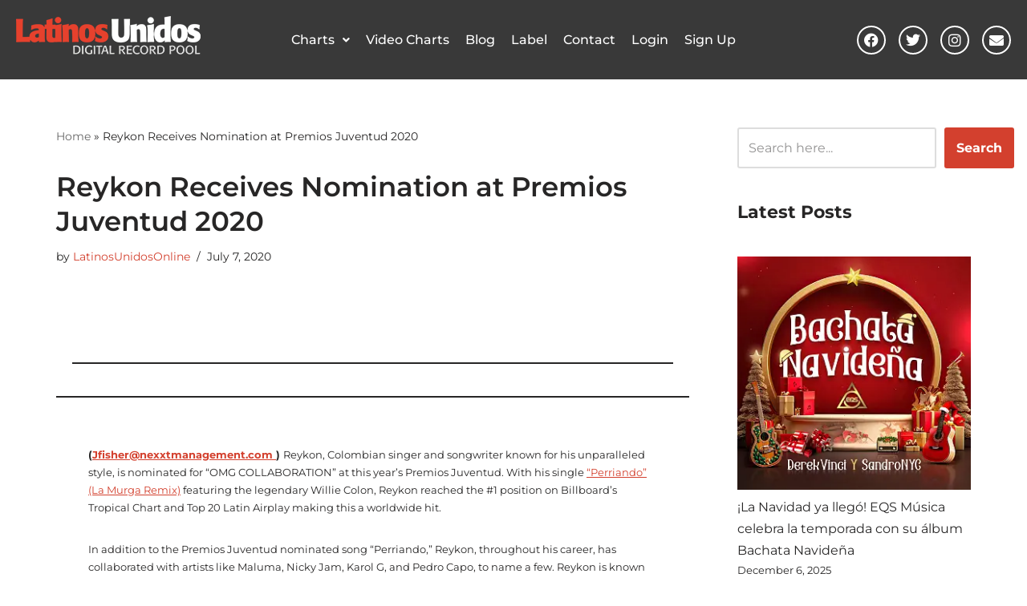

--- FILE ---
content_type: text/css
request_url: https://latinosunidosonline.com/wp-content/uploads/elementor/css/post-52984.css?ver=1765007499
body_size: 1385
content:
.elementor-52984 .elementor-element.elementor-element-4967e26 > .elementor-container > .elementor-column > .elementor-widget-wrap{align-content:center;align-items:center;}.elementor-52984 .elementor-element.elementor-element-4967e26:not(.elementor-motion-effects-element-type-background), .elementor-52984 .elementor-element.elementor-element-4967e26 > .elementor-motion-effects-container > .elementor-motion-effects-layer{background-color:#393939;}.elementor-52984 .elementor-element.elementor-element-4967e26{transition:background 0.3s, border 0.3s, border-radius 0.3s, box-shadow 0.3s;padding:10px 10px 10px 10px;}.elementor-52984 .elementor-element.elementor-element-4967e26 > .elementor-background-overlay{transition:background 0.3s, border-radius 0.3s, opacity 0.3s;}.elementor-widget-site-logo .hfe-site-logo-container .hfe-site-logo-img{border-color:var( --e-global-color-primary );}.elementor-widget-site-logo .widget-image-caption{color:var( --e-global-color-text );font-family:var( --e-global-typography-text-font-family ), Sans-serif;font-weight:var( --e-global-typography-text-font-weight );}.elementor-52984 .elementor-element.elementor-element-99f42e5 .hfe-site-logo-container, .elementor-52984 .elementor-element.elementor-element-99f42e5 .hfe-caption-width figcaption{text-align:left;}.elementor-52984 .elementor-element.elementor-element-99f42e5 .widget-image-caption{margin-top:0px;margin-bottom:0px;}.elementor-52984 .elementor-element.elementor-element-99f42e5 .hfe-site-logo-container .hfe-site-logo-img{border-style:none;}.elementor-widget-navigation-menu .menu-item a.hfe-menu-item.elementor-button{background-color:var( --e-global-color-accent );font-family:var( --e-global-typography-accent-font-family ), Sans-serif;font-weight:var( --e-global-typography-accent-font-weight );}.elementor-widget-navigation-menu .menu-item a.hfe-menu-item.elementor-button:hover{background-color:var( --e-global-color-accent );}.elementor-widget-navigation-menu a.hfe-menu-item, .elementor-widget-navigation-menu a.hfe-sub-menu-item{font-family:var( --e-global-typography-primary-font-family ), Sans-serif;font-weight:var( --e-global-typography-primary-font-weight );}.elementor-widget-navigation-menu .menu-item a.hfe-menu-item, .elementor-widget-navigation-menu .sub-menu a.hfe-sub-menu-item{color:var( --e-global-color-text );}.elementor-widget-navigation-menu .menu-item a.hfe-menu-item:hover,
								.elementor-widget-navigation-menu .sub-menu a.hfe-sub-menu-item:hover,
								.elementor-widget-navigation-menu .menu-item.current-menu-item a.hfe-menu-item,
								.elementor-widget-navigation-menu .menu-item a.hfe-menu-item.highlighted,
								.elementor-widget-navigation-menu .menu-item a.hfe-menu-item:focus{color:var( --e-global-color-accent );}.elementor-widget-navigation-menu .hfe-nav-menu-layout:not(.hfe-pointer__framed) .menu-item.parent a.hfe-menu-item:before,
								.elementor-widget-navigation-menu .hfe-nav-menu-layout:not(.hfe-pointer__framed) .menu-item.parent a.hfe-menu-item:after{background-color:var( --e-global-color-accent );}.elementor-widget-navigation-menu .hfe-nav-menu-layout:not(.hfe-pointer__framed) .menu-item.parent .sub-menu .hfe-has-submenu-container a:after{background-color:var( --e-global-color-accent );}.elementor-widget-navigation-menu .hfe-pointer__framed .menu-item.parent a.hfe-menu-item:before,
								.elementor-widget-navigation-menu .hfe-pointer__framed .menu-item.parent a.hfe-menu-item:after{border-color:var( --e-global-color-accent );}
							.elementor-widget-navigation-menu .sub-menu li a.hfe-sub-menu-item,
							.elementor-widget-navigation-menu nav.hfe-dropdown li a.hfe-sub-menu-item,
							.elementor-widget-navigation-menu nav.hfe-dropdown li a.hfe-menu-item,
							.elementor-widget-navigation-menu nav.hfe-dropdown-expandible li a.hfe-menu-item,
							.elementor-widget-navigation-menu nav.hfe-dropdown-expandible li a.hfe-sub-menu-item{font-family:var( --e-global-typography-accent-font-family ), Sans-serif;font-weight:var( --e-global-typography-accent-font-weight );}.elementor-52984 .elementor-element.elementor-element-f9ef850 .menu-item a.hfe-menu-item{padding-left:10px;padding-right:10px;}.elementor-52984 .elementor-element.elementor-element-f9ef850 .menu-item a.hfe-sub-menu-item{padding-left:calc( 10px + 20px );padding-right:10px;}.elementor-52984 .elementor-element.elementor-element-f9ef850 .hfe-nav-menu__layout-vertical .menu-item ul ul a.hfe-sub-menu-item{padding-left:calc( 10px + 40px );padding-right:10px;}.elementor-52984 .elementor-element.elementor-element-f9ef850 .hfe-nav-menu__layout-vertical .menu-item ul ul ul a.hfe-sub-menu-item{padding-left:calc( 10px + 60px );padding-right:10px;}.elementor-52984 .elementor-element.elementor-element-f9ef850 .hfe-nav-menu__layout-vertical .menu-item ul ul ul ul a.hfe-sub-menu-item{padding-left:calc( 10px + 80px );padding-right:10px;}.elementor-52984 .elementor-element.elementor-element-f9ef850 .menu-item a.hfe-menu-item, .elementor-52984 .elementor-element.elementor-element-f9ef850 .menu-item a.hfe-sub-menu-item{padding-top:10px;padding-bottom:10px;}.elementor-52984 .elementor-element.elementor-element-f9ef850 ul.sub-menu{width:220px;}.elementor-52984 .elementor-element.elementor-element-f9ef850 .sub-menu a.hfe-sub-menu-item,
						 .elementor-52984 .elementor-element.elementor-element-f9ef850 nav.hfe-dropdown li a.hfe-menu-item,
						 .elementor-52984 .elementor-element.elementor-element-f9ef850 nav.hfe-dropdown li a.hfe-sub-menu-item,
						 .elementor-52984 .elementor-element.elementor-element-f9ef850 nav.hfe-dropdown-expandible li a.hfe-menu-item,
						 .elementor-52984 .elementor-element.elementor-element-f9ef850 nav.hfe-dropdown-expandible li a.hfe-sub-menu-item{padding-top:15px;padding-bottom:15px;}.elementor-52984 .elementor-element.elementor-element-f9ef850 .hfe-nav-menu__toggle{margin-left:auto;}.elementor-52984 .elementor-element.elementor-element-f9ef850 a.hfe-menu-item, .elementor-52984 .elementor-element.elementor-element-f9ef850 a.hfe-sub-menu-item{font-family:"Montserrat", Sans-serif;font-size:16px;font-weight:500;}.elementor-52984 .elementor-element.elementor-element-f9ef850 .menu-item a.hfe-menu-item, .elementor-52984 .elementor-element.elementor-element-f9ef850 .sub-menu a.hfe-sub-menu-item{color:#FFFFFF;}.elementor-52984 .elementor-element.elementor-element-f9ef850 .menu-item a.hfe-menu-item:hover,
								.elementor-52984 .elementor-element.elementor-element-f9ef850 .sub-menu a.hfe-sub-menu-item:hover,
								.elementor-52984 .elementor-element.elementor-element-f9ef850 .menu-item.current-menu-item a.hfe-menu-item,
								.elementor-52984 .elementor-element.elementor-element-f9ef850 .menu-item a.hfe-menu-item.highlighted,
								.elementor-52984 .elementor-element.elementor-element-f9ef850 .menu-item a.hfe-menu-item:focus{color:#FF0000;}.elementor-52984 .elementor-element.elementor-element-f9ef850 .menu-item.current-menu-item a.hfe-menu-item,
								.elementor-52984 .elementor-element.elementor-element-f9ef850 .menu-item.current-menu-ancestor a.hfe-menu-item{color:#FF0000;}.elementor-52984 .elementor-element.elementor-element-f9ef850 .sub-menu a.hfe-sub-menu-item,
								.elementor-52984 .elementor-element.elementor-element-f9ef850 .elementor-menu-toggle,
								.elementor-52984 .elementor-element.elementor-element-f9ef850 nav.hfe-dropdown li a.hfe-menu-item,
								.elementor-52984 .elementor-element.elementor-element-f9ef850 nav.hfe-dropdown li a.hfe-sub-menu-item,
								.elementor-52984 .elementor-element.elementor-element-f9ef850 nav.hfe-dropdown-expandible li a.hfe-menu-item,
								.elementor-52984 .elementor-element.elementor-element-f9ef850 nav.hfe-dropdown-expandible li a.hfe-sub-menu-item{color:#000000;}.elementor-52984 .elementor-element.elementor-element-f9ef850 .sub-menu,
								.elementor-52984 .elementor-element.elementor-element-f9ef850 nav.hfe-dropdown,
								.elementor-52984 .elementor-element.elementor-element-f9ef850 nav.hfe-dropdown-expandible,
								.elementor-52984 .elementor-element.elementor-element-f9ef850 nav.hfe-dropdown .menu-item a.hfe-menu-item,
								.elementor-52984 .elementor-element.elementor-element-f9ef850 nav.hfe-dropdown .menu-item a.hfe-sub-menu-item{background-color:#fff;}.elementor-52984 .elementor-element.elementor-element-f9ef850 .sub-menu li.menu-item:not(:last-child),
						.elementor-52984 .elementor-element.elementor-element-f9ef850 nav.hfe-dropdown li.menu-item:not(:last-child),
						.elementor-52984 .elementor-element.elementor-element-f9ef850 nav.hfe-dropdown-expandible li.menu-item:not(:last-child){border-bottom-style:solid;border-bottom-color:#c4c4c4;border-bottom-width:1px;}.elementor-52984 .elementor-element.elementor-element-f9ef850 div.hfe-nav-menu-icon{color:#FFFFFF;}.elementor-52984 .elementor-element.elementor-element-f9ef850 div.hfe-nav-menu-icon svg{fill:#FFFFFF;}.elementor-52984 .elementor-element.elementor-element-f9ef850 .hfe-nav-menu-icon{background-color:#FF0000;padding:0.35em;}.elementor-52984 .elementor-element.elementor-element-f81b379{--grid-template-columns:repeat(0, auto);--icon-size:18px;--grid-column-gap:12px;--grid-row-gap:0px;}.elementor-52984 .elementor-element.elementor-element-f81b379 .elementor-widget-container{text-align:right;}.elementor-52984 .elementor-element.elementor-element-f81b379 .elementor-social-icon{background-color:#02010100;border-style:solid;border-width:2px 2px 2px 2px;border-color:#FFFFFF;}.elementor-52984 .elementor-element.elementor-element-f81b379 .elementor-social-icon i{color:#FFFFFF;}.elementor-52984 .elementor-element.elementor-element-f81b379 .elementor-social-icon svg{fill:#FFFFFF;}.elementor-52984 .elementor-element.elementor-element-f81b379 .elementor-icon{border-radius:50px 50px 50px 50px;}.elementor-52984 .elementor-element.elementor-element-f81b379 .elementor-social-icon:hover{background-color:#CF3F2D;border-color:#CF3F2D;}.elementor-52984 .elementor-element.elementor-element-f81b379 .elementor-social-icon:hover i{color:#FFFFFF;}.elementor-52984 .elementor-element.elementor-element-f81b379 .elementor-social-icon:hover svg{fill:#FFFFFF;}@media(max-width:1024px){.elementor-52984 .elementor-element.elementor-element-f81b379{--icon-size:14px;}}@media(max-width:767px){.elementor-52984 .elementor-element.elementor-element-4967e26{padding:10px 0px 10px 0px;}.elementor-52984 .elementor-element.elementor-element-6f4ae02{width:50%;}.elementor-52984 .elementor-element.elementor-element-b09322e{width:50%;}.elementor-52984 .elementor-element.elementor-element-f9ef850 .hfe-nav-menu-icon{font-size:20px;border-width:1px;padding:0.35em;}.elementor-52984 .elementor-element.elementor-element-f9ef850 .hfe-nav-menu-icon svg{font-size:20px;line-height:20px;height:20px;width:20px;}.elementor-52984 .elementor-element.elementor-element-f81b379 .elementor-widget-container{text-align:left;}}

--- FILE ---
content_type: text/css
request_url: https://latinosunidosonline.com/wp-content/uploads/elementor/css/post-52921.css?ver=1765007499
body_size: 1430
content:
.elementor-52921 .elementor-element.elementor-element-753a9f7:not(.elementor-motion-effects-element-type-background), .elementor-52921 .elementor-element.elementor-element-753a9f7 > .elementor-motion-effects-container > .elementor-motion-effects-layer{background-color:#393939;}.elementor-52921 .elementor-element.elementor-element-753a9f7{transition:background 0.3s, border 0.3s, border-radius 0.3s, box-shadow 0.3s;padding:30px 0px 20px 0px;}.elementor-52921 .elementor-element.elementor-element-753a9f7 > .elementor-background-overlay{transition:background 0.3s, border-radius 0.3s, opacity 0.3s;}.elementor-widget-heading .elementor-heading-title{font-family:var( --e-global-typography-primary-font-family ), Sans-serif;font-weight:var( --e-global-typography-primary-font-weight );color:var( --e-global-color-primary );}.elementor-52921 .elementor-element.elementor-element-de9e103 .elementor-heading-title{font-family:"Montserrat", Sans-serif;font-size:20px;font-weight:500;line-height:30px;color:#FFFFFF;}.elementor-widget-icon-list .elementor-icon-list-item:not(:last-child):after{border-color:var( --e-global-color-text );}.elementor-widget-icon-list .elementor-icon-list-icon i{color:var( --e-global-color-primary );}.elementor-widget-icon-list .elementor-icon-list-icon svg{fill:var( --e-global-color-primary );}.elementor-widget-icon-list .elementor-icon-list-item > .elementor-icon-list-text, .elementor-widget-icon-list .elementor-icon-list-item > a{font-family:var( --e-global-typography-text-font-family ), Sans-serif;font-weight:var( --e-global-typography-text-font-weight );}.elementor-widget-icon-list .elementor-icon-list-text{color:var( --e-global-color-secondary );}.elementor-52921 .elementor-element.elementor-element-5f9a0f6 .elementor-icon-list-items:not(.elementor-inline-items) .elementor-icon-list-item:not(:last-child){padding-block-end:calc(4px/2);}.elementor-52921 .elementor-element.elementor-element-5f9a0f6 .elementor-icon-list-items:not(.elementor-inline-items) .elementor-icon-list-item:not(:first-child){margin-block-start:calc(4px/2);}.elementor-52921 .elementor-element.elementor-element-5f9a0f6 .elementor-icon-list-items.elementor-inline-items .elementor-icon-list-item{margin-inline:calc(4px/2);}.elementor-52921 .elementor-element.elementor-element-5f9a0f6 .elementor-icon-list-items.elementor-inline-items{margin-inline:calc(-4px/2);}.elementor-52921 .elementor-element.elementor-element-5f9a0f6 .elementor-icon-list-items.elementor-inline-items .elementor-icon-list-item:after{inset-inline-end:calc(-4px/2);}.elementor-52921 .elementor-element.elementor-element-5f9a0f6 .elementor-icon-list-icon i{color:#CF3F2D;transition:color 0.3s;}.elementor-52921 .elementor-element.elementor-element-5f9a0f6 .elementor-icon-list-icon svg{fill:#CF3F2D;transition:fill 0.3s;}.elementor-52921 .elementor-element.elementor-element-5f9a0f6{--e-icon-list-icon-size:14px;--icon-vertical-offset:0px;}.elementor-52921 .elementor-element.elementor-element-5f9a0f6 .elementor-icon-list-icon{padding-inline-end:5px;}.elementor-52921 .elementor-element.elementor-element-5f9a0f6 .elementor-icon-list-item > .elementor-icon-list-text, .elementor-52921 .elementor-element.elementor-element-5f9a0f6 .elementor-icon-list-item > a{font-family:"Montserrat", Sans-serif;font-size:15px;font-weight:400;}.elementor-52921 .elementor-element.elementor-element-5f9a0f6 .elementor-icon-list-text{color:#FFFFFF;transition:color 0.3s;}.elementor-52921 .elementor-element.elementor-element-5f9a0f6 .elementor-icon-list-item:hover .elementor-icon-list-text{color:#CF3F2D;}.elementor-52921 .elementor-element.elementor-element-dfc0ee1{text-align:center;}.elementor-52921 .elementor-element.elementor-element-dfc0ee1 .elementor-heading-title{font-family:"Montserrat", Sans-serif;font-size:20px;font-weight:500;line-height:30px;color:#FFFFFF;}.elementor-widget-text-editor{font-family:var( --e-global-typography-text-font-family ), Sans-serif;font-weight:var( --e-global-typography-text-font-weight );color:var( --e-global-color-text );}.elementor-widget-text-editor.elementor-drop-cap-view-stacked .elementor-drop-cap{background-color:var( --e-global-color-primary );}.elementor-widget-text-editor.elementor-drop-cap-view-framed .elementor-drop-cap, .elementor-widget-text-editor.elementor-drop-cap-view-default .elementor-drop-cap{color:var( --e-global-color-primary );border-color:var( --e-global-color-primary );}.elementor-52921 .elementor-element.elementor-element-fc5342e{text-align:center;font-family:"Montserrat", Sans-serif;font-size:15px;font-weight:400;color:#FFFFFF;}.elementor-52921 .elementor-element.elementor-element-964d45c{--grid-template-columns:repeat(0, auto);--icon-size:16px;--grid-column-gap:12px;--grid-row-gap:0px;}.elementor-52921 .elementor-element.elementor-element-964d45c .elementor-widget-container{text-align:center;}.elementor-52921 .elementor-element.elementor-element-964d45c .elementor-social-icon{background-color:#02010100;border-style:solid;border-width:2px 2px 2px 2px;border-color:#FFFFFF;}.elementor-52921 .elementor-element.elementor-element-964d45c .elementor-social-icon i{color:#FFFFFF;}.elementor-52921 .elementor-element.elementor-element-964d45c .elementor-social-icon svg{fill:#FFFFFF;}.elementor-52921 .elementor-element.elementor-element-964d45c .elementor-icon{border-radius:50px 50px 50px 50px;}.elementor-52921 .elementor-element.elementor-element-964d45c .elementor-social-icon:hover{background-color:#CF3F2D;border-color:#CF3F2D;}.elementor-52921 .elementor-element.elementor-element-964d45c .elementor-social-icon:hover i{color:#FFFFFF;}.elementor-52921 .elementor-element.elementor-element-964d45c .elementor-social-icon:hover svg{fill:#FFFFFF;}.elementor-52921 .elementor-element.elementor-element-3788ea4 .elementor-heading-title{font-family:"Montserrat", Sans-serif;font-size:20px;font-weight:500;line-height:30px;color:#FFFFFF;}.elementor-52921 .elementor-element.elementor-element-9c845c5 .elementor-icon-list-items:not(.elementor-inline-items) .elementor-icon-list-item:not(:last-child){padding-block-end:calc(4px/2);}.elementor-52921 .elementor-element.elementor-element-9c845c5 .elementor-icon-list-items:not(.elementor-inline-items) .elementor-icon-list-item:not(:first-child){margin-block-start:calc(4px/2);}.elementor-52921 .elementor-element.elementor-element-9c845c5 .elementor-icon-list-items.elementor-inline-items .elementor-icon-list-item{margin-inline:calc(4px/2);}.elementor-52921 .elementor-element.elementor-element-9c845c5 .elementor-icon-list-items.elementor-inline-items{margin-inline:calc(-4px/2);}.elementor-52921 .elementor-element.elementor-element-9c845c5 .elementor-icon-list-items.elementor-inline-items .elementor-icon-list-item:after{inset-inline-end:calc(-4px/2);}.elementor-52921 .elementor-element.elementor-element-9c845c5 .elementor-icon-list-icon i{color:#CF3F2D;transition:color 0.3s;}.elementor-52921 .elementor-element.elementor-element-9c845c5 .elementor-icon-list-icon svg{fill:#CF3F2D;transition:fill 0.3s;}.elementor-52921 .elementor-element.elementor-element-9c845c5{--e-icon-list-icon-size:18px;--icon-vertical-offset:0px;}.elementor-52921 .elementor-element.elementor-element-9c845c5 .elementor-icon-list-icon{padding-inline-end:5px;}.elementor-52921 .elementor-element.elementor-element-9c845c5 .elementor-icon-list-item > .elementor-icon-list-text, .elementor-52921 .elementor-element.elementor-element-9c845c5 .elementor-icon-list-item > a{font-family:"Montserrat", Sans-serif;font-size:15px;font-weight:400;}.elementor-52921 .elementor-element.elementor-element-9c845c5 .elementor-icon-list-text{color:#FFFFFF;transition:color 0.3s;}.elementor-52921 .elementor-element.elementor-element-9c845c5 .elementor-icon-list-item:hover .elementor-icon-list-text{color:#CF3F2D;}.elementor-52921 .elementor-element.elementor-element-b306e9a > .elementor-container > .elementor-column > .elementor-widget-wrap{align-content:center;align-items:center;}.elementor-52921 .elementor-element.elementor-element-b306e9a:not(.elementor-motion-effects-element-type-background), .elementor-52921 .elementor-element.elementor-element-b306e9a > .elementor-motion-effects-container > .elementor-motion-effects-layer{background-color:#121212;}.elementor-52921 .elementor-element.elementor-element-b306e9a{transition:background 0.3s, border 0.3s, border-radius 0.3s, box-shadow 0.3s;padding:5px 0px 5px 0px;}.elementor-52921 .elementor-element.elementor-element-b306e9a > .elementor-background-overlay{transition:background 0.3s, border-radius 0.3s, opacity 0.3s;}.elementor-52921 .elementor-element.elementor-element-6d9ffaa{text-align:left;font-family:"Montserrat", Sans-serif;font-size:15px;font-weight:400;color:#FFFFFF;}.elementor-52921 .elementor-element.elementor-element-d2003ec .elementor-icon-list-icon i{color:#CF3F2D;transition:color 0.3s;}.elementor-52921 .elementor-element.elementor-element-d2003ec .elementor-icon-list-icon svg{fill:#CF3F2D;transition:fill 0.3s;}.elementor-52921 .elementor-element.elementor-element-d2003ec{--e-icon-list-icon-size:10px;--icon-vertical-offset:0px;}.elementor-52921 .elementor-element.elementor-element-d2003ec .elementor-icon-list-icon{padding-inline-end:8px;}.elementor-52921 .elementor-element.elementor-element-d2003ec .elementor-icon-list-item > .elementor-icon-list-text, .elementor-52921 .elementor-element.elementor-element-d2003ec .elementor-icon-list-item > a{font-family:"Montserrat", Sans-serif;font-size:15px;font-weight:400;}.elementor-52921 .elementor-element.elementor-element-d2003ec .elementor-icon-list-text{color:#FFFFFF;transition:color 0.3s;}.elementor-52921 .elementor-element.elementor-element-d2003ec .elementor-icon-list-item:hover .elementor-icon-list-text{color:#CF3F2D;}@media(min-width:768px){.elementor-52921 .elementor-element.elementor-element-1925a70{width:20%;}.elementor-52921 .elementor-element.elementor-element-7aa4224{width:60%;}.elementor-52921 .elementor-element.elementor-element-95f62a2{width:19.333%;}}@media(max-width:1024px) and (min-width:768px){.elementor-52921 .elementor-element.elementor-element-7aa4224{width:50%;}.elementor-52921 .elementor-element.elementor-element-95f62a2{width:30%;}}@media(max-width:1024px){.elementor-52921 .elementor-element.elementor-element-5f9a0f6 .elementor-icon-list-item > .elementor-icon-list-text, .elementor-52921 .elementor-element.elementor-element-5f9a0f6 .elementor-icon-list-item > a{font-size:14px;line-height:24px;}.elementor-52921 .elementor-element.elementor-element-fc5342e{font-size:14px;line-height:24px;}.elementor-52921 .elementor-element.elementor-element-964d45c{--icon-size:18px;}.elementor-52921 .elementor-element.elementor-element-9c845c5 .elementor-icon-list-item > .elementor-icon-list-text, .elementor-52921 .elementor-element.elementor-element-9c845c5 .elementor-icon-list-item > a{font-size:14px;line-height:28px;}.elementor-52921 .elementor-element.elementor-element-6d9ffaa{font-size:14px;}.elementor-52921 .elementor-element.elementor-element-d2003ec .elementor-icon-list-item > .elementor-icon-list-text, .elementor-52921 .elementor-element.elementor-element-d2003ec .elementor-icon-list-item > a{font-size:14px;}}@media(max-width:767px){.elementor-52921 .elementor-element.elementor-element-1925a70{width:40%;}.elementor-52921 .elementor-element.elementor-element-de9e103 .elementor-heading-title{font-size:18px;line-height:28px;}.elementor-52921 .elementor-element.elementor-element-5f9a0f6 > .elementor-widget-container{margin:-10px 0px 10px 0px;}.elementor-52921 .elementor-element.elementor-element-7aa4224{width:60%;}.elementor-52921 .elementor-element.elementor-element-dfc0ee1{text-align:left;}.elementor-52921 .elementor-element.elementor-element-dfc0ee1 .elementor-heading-title{font-size:18px;line-height:28px;}.elementor-52921 .elementor-element.elementor-element-fc5342e > .elementor-widget-container{margin:-10px 0px 0px 0px;}.elementor-52921 .elementor-element.elementor-element-fc5342e{text-align:left;}.elementor-52921 .elementor-element.elementor-element-964d45c .elementor-widget-container{text-align:left;}.elementor-52921 .elementor-element.elementor-element-964d45c{--icon-size:15px;}.elementor-52921 .elementor-element.elementor-element-3788ea4 > .elementor-widget-container{margin:10px 0px 0px 0px;}.elementor-52921 .elementor-element.elementor-element-9c845c5 > .elementor-widget-container{margin:-10px 0px 0px 0px;}.elementor-52921 .elementor-element.elementor-element-9c845c5 .elementor-icon-list-items:not(.elementor-inline-items) .elementor-icon-list-item:not(:last-child){padding-block-end:calc(15px/2);}.elementor-52921 .elementor-element.elementor-element-9c845c5 .elementor-icon-list-items:not(.elementor-inline-items) .elementor-icon-list-item:not(:first-child){margin-block-start:calc(15px/2);}.elementor-52921 .elementor-element.elementor-element-9c845c5 .elementor-icon-list-items.elementor-inline-items .elementor-icon-list-item{margin-inline:calc(15px/2);}.elementor-52921 .elementor-element.elementor-element-9c845c5 .elementor-icon-list-items.elementor-inline-items{margin-inline:calc(-15px/2);}.elementor-52921 .elementor-element.elementor-element-9c845c5 .elementor-icon-list-items.elementor-inline-items .elementor-icon-list-item:after{inset-inline-end:calc(-15px/2);}.elementor-52921 .elementor-element.elementor-element-b306e9a{padding:10px 0px 10px 0px;}.elementor-52921 .elementor-element.elementor-element-6d9ffaa{text-align:center;}.elementor-52921 .elementor-element.elementor-element-d2003ec > .elementor-widget-container{margin:-15px 0px 0px 0px;}}